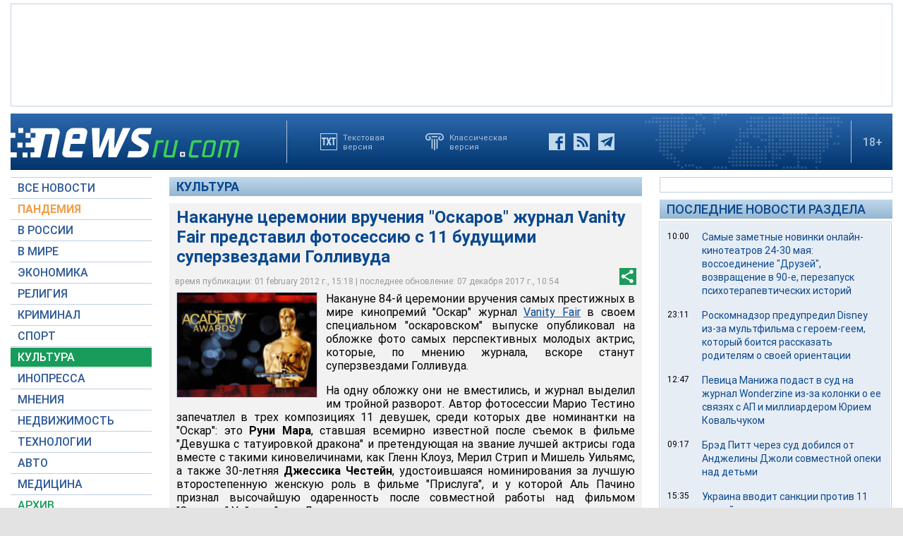

--- FILE ---
content_type: text/html; charset=utf-8
request_url: https://www.newsru.com/cinema/01Feb2012/vanity_11stars.html
body_size: 15179
content:

<!DOCTYPE html>
<html lang="ru">
<!---- if_mobile=None ---->


<head>


	<link rel="stylesheet" href="https://static.newsru.com/static/v3/css/desc.css?v=1" type="text/css" />

	<meta name="viewport" content="width=device-width, initial-scale=1" />    

	<meta http-equiv="content-type" content="text/html; charset=utf-8">
	<link rel="icon" href="https://static.newsru.com/static/v3/img/icons/favicon.png" type="image/png" />
	<link rel="apple-touch-icon" href="https://static.newsru.com/static/v3/img/icons/apple-icon.png" />
	<link rel="canonical" href="https://www.newsru.com/cinema/01feb2012/vanity_11stars.html" />

	<link rel="amphtml" href="https://www.newsru.com/amp/cinema/01feb2012/vanity_11stars.html" />

	<meta name="Keywords" content="новости, россия, политика, экономика, криминал, культура, религия, спорт, russia, news, politics, novosti, новини, события, ньюсра" />

	<title>NEWSru.com :: Накануне церемонии вручения &quot;Оскаров&quot; журнал Vanity Fair представил фотосессию с 11 будущими суперзвездами Голливуда</title>
	<meta name="Description" content="Все новости России и мира от NEWSru.com. Накануне церемонии вручения "Оскаров" журнал Vanity Fair представил фотосессию с 11 будущими суперзвездами Голливуда." />
	
	


	
	<!-- prm head another //-->
<!-- hb 25.08.21 all newsru versions//-->

<link rel="dns-prefetch" href="//static.criteo.net">
<link rel="dns-prefetch" href="//bidder.criteo.com">
<link rel="preload" href="//static.criteo.net/js/ld/publishertag.js" as="script" crossorigin="anonymous">
<script type='text/javascript' src='https://static.criteo.net/js/ld/publishertag.js'></script> 
<script> 
    window.Criteo = window.Criteo || {}; 
    window.Criteo.events = window.Criteo.events || []; 
</script>
<link rel="preconnect" href="https://ads.betweendigital.com" crossorigin>
<script src="https://sync.dmp.otm-r.com/match/aotm.js" async defer></script>

<script async src=" https://yandex.ru/ads/system/header-bidding.js"></script>
<script>
var adfoxBiddersMap = {
    "criteo": "894022",
    "myTarget": "772378",
    "rtbhouse": "1119632",
    "betweenDigital": "1048605",
    "otm": "1415914",
    "adfox_tn-inpool": "1586299",
    "adfox_adsmart": "1586261"
};
var adUnits = [
    {
        "code": "adfox_156137779507832814",       // первый блок mobile
        "bids": [
            {
                "bidder": "criteo",
                "params": {
                    "placementId": "1115824"
                }
            },
            {
                "bidder": "myTarget",
                "params": {
                    "placementId": "367589"
                }
            },
            {
                "bidder": "rtbhouse",
                "params": {
                    "placementId": "VjoNPxZMJdtXmigQtKGn"
                }
            },
            {
                "bidder": "betweenDigital",
                "params": {
                    "placementId": "2689688"
                }
            },
            {
                "bidder": "otm",
                "params": {
                    "placementId": "1158"
                }
            }
        ],
        "sizes": [
            [
                300,
                250
            ]
        ]
    },
    {
        "code": "adfox_15613778277317843",       // второй блок mobile
        "bids": [
            {
                "bidder": "criteo",
                "params": {
                    "placementId": "1115825"
                }
            },
            {
                "bidder": "myTarget",
                "params": {
                    "placementId": "367591"
                }
            },
            {
                "bidder": "rtbhouse",
                "params": {
                    "placementId": "uh5C746s1hU9vhPOsH8u"
                }
            },
            {
                "bidder": "betweenDigital",
                "params": {
                    "placementId": "2689689"
                }
            }
        ],
        "sizes": [
            [
                300,
                250
            ]
        ]
    },
    {
        "code": "adfox_156137497591541394",   // главная справа от шпигелей
        "bids": [
            {
                "bidder": "criteo",
                "params": {
                    "placementId": "1102253"
                }
            },
            {
                "bidder": "myTarget",
                "params": {
                    "placementId": "367593"
                }
            },
            {
                "bidder": "rtbhouse",
                "params": {
                    "placementId": "c1rvxbv54QIKurvSTkrl"
                }
            },
            {
                "bidder": "betweenDigital",
                "params": {
                    "placementId": "2689645"
                }
            },
            {
                "bidder": "otm",
                "params": {
                    "placementId": "1154"
                }
            }
        ],
        "sizes": [
            [
                240,
                400
            ]
        ]
    },
    {
        "code": "adfox_156137500424569684",     // внутри 300х600 справа верх
        "bids": [
            {
                "bidder": "criteo",
                "params": {
                    "placementId": "1102262"
                }
            },
            {
                "bidder": "myTarget",
                "params": {
                    "placementId": "367595"
                }
            },
            {
                "bidder": "rtbhouse",
                "params": {
                    "placementId": "PlTvbP9CPzOWtCQw203q"
                }
            },
            {
                "bidder": "betweenDigital",
                "params": {
                    "placementId": "2689658"
                }
            },
            {
                "bidder": "otm",
                "params": {
                    "placementId": "1155"
                }
            },
            {
               "bidder": "adfox_tn-inpool",
               "params": {
                    "p1": "cohjv",
                    "p2": "gdnn"
                }
            }
        ],
        "sizes": [
            [
                300,
                600
            ]
        ]
    },
    {
        "code": "adfox_156137503351754243",   // главная справа в блоке Россия
        "bids": [
            {
                "bidder": "criteo",
                "params": {
                    "placementId": "1102254"
                }
            },
            {
                "bidder": "myTarget",
                "params": {
                    "placementId": "367597"
                }
            },
            {
                "bidder": "rtbhouse",
                "params": {
                    "placementId": "7ADM0GyYWkvZvi8Zv0lW"
                }
            },
            {
                "bidder": "betweenDigital",
                "params": {
                    "placementId": "2689648"
                }
            },
            {
                "bidder": "otm",
                "params": {
                    "placementId": "1156"
                }
            }
        ],
        "sizes": [
            [
                300,
                600
            ]
        ]
    },
    {
        "code": "adfox_156137506553587913",   // главная справа в блоке В мире 1
        "bids": [
            {
                "bidder": "criteo",
                "params": {
                    "placementId": "1115829"
                }
            }
        ],
        "sizes": [
            [
                300,
                600
            ]
        ]
    },
    {
        "code": "adfox_156137518351188530",   // главная справа в блоке В мире 2
        "bids": [
            {
                "bidder": "criteo",
                "params": {
                    "placementId": "1102256"
                }
            },
            {
                "bidder": "myTarget",
                "params": {
                    "placementId": "864857"
                }
            },
            {
                "bidder": "betweenDigital",
                "params": {
                    "placementId": "2689674"
                }
            }
        ],
        "sizes": [
            [
                300,
                250
            ]
        ]
    },
    {
        "code": "adfox_1561375380518763",   // внутри 300х250 справа середина
        "bids": [
            {
                "bidder": "criteo",
                "params": {
                    "placementId": "1102264"
                }
            },
            {
                "bidder": "myTarget",
                "params": {
                    "placementId": "367599"
                }
            },
            {
                "bidder": "rtbhouse",
                "params": {
                    "placementId": "sjRUpQse0ubgjAJpsIGc"
                }
            },
            {
                "bidder": "betweenDigital",
                "params": {
                    "placementId": "2689659"
                }
            }
        ],
        "sizes": [
            [
                300,
                250
            ]
        ]
    },
    {
        "code": "adfox_156137136751057329",   // главная перетяжка 970x90 под Россией
        "bids": [
            {
                "bidder": "criteo",
                "params": {
                    "placementId": "1102258"
                }
            },
            {
                "bidder": "rtbhouse",
                "params": {
                    "placementId": "6eI2uGcYak6qjIZRvU4e"
                }
            },
            {
                "bidder": "betweenDigital",
                "params": {
                    "placementId": "2689650"
                }
            },
            {
                "bidder": "otm",
                "params": {
                    "placementId": "1157"
                }
            }
        ],
        "sizes": [
            [
                970,
                90
            ]
        ]
    },
    {
        "code": "adfox_156137150432082849",   // главная перетяжка 970x90 под мнениями
        "bids": [
            {
                "bidder": "criteo",
                "params": {
                    "placementId": "1102259"
                }
            },
            {
                "bidder": "rtbhouse",
                "params": {
                    "placementId": "R4j9HF0dCXXsPujIglbQ"
                }
            },
            {
                "bidder": "betweenDigital",
                "params": {
                    "placementId": "2689651"
                }
            }
       ],
        "sizes": [
            [
                970,
                90
            ]
        ]
    },
    {
        "code": "adfox_15613757713144196",     // внутри 160х600 слева под меню
        "bids": [
            {
                "bidder": "criteo",
                "params": {
                    "placementId": "1158781"
                }
            },
            {
                "bidder": "betweenDigital",
                "params": {
                    "placementId": "2689652"
                }
            }
       ],
        "sizes": [
            [
                160,
                600
            ]
        ]
    },
    {
        "code": "adfox_15613747514367196",    // внутри под ссылками по теме
        "bids": [
            {
                "bidder": "adfox_adsmart",
                "params": {
                    "p1": "cohgv",
                    "p2": "ul"
                }
             }
         ]
    },
    {
        "code": "adfox_156137147871226069",   // главная перетяжка 1200x120 под миром
        "bids": [
            {
                "bidder": "criteo",
                "params": {
                    "placementId": "1124355"
                }
            }
       ],
        "sizes": [
            [
                1200,
                120
            ]
        ]
    },
    {
         "code": "adfox_15613722127213494",   // главная перетяжка 1200-2 под недвижимостью
        "bids": [
            {
                "bidder": "criteo",
                "params": {
                    "placementId": "1115826"
                }
            }
       ],
        "sizes": [
            [
                1200,
                120
            ]
        ]
    }
];
var userTimeout = 1000;
window.YaHeaderBiddingSettings = {
    biddersMap: adfoxBiddersMap,
    adUnits: adUnits,
    timeout: userTimeout
};
</script>
<script>window.yaContextCb = window.yaContextCb || []</script>
<script src="https://yandex.ru/ads/system/context.js" async></script>

<!-- google head code 2023//-->

<script async src="https://securepubads.g.doubleclick.net/tag/js/gpt.js"></script>
<script>
  window.googletag = window.googletag || {cmd: []};
  googletag.cmd.push(function() {
    googletag.defineSlot('/176990977/Newsru_2023/Newsru_2023_1250x120_top', [1250, 120], 'div-gpt-ad-1670854389194-0').addService(googletag.pubads());
    googletag.pubads().enableSingleRequest();
    googletag.enableServices();
  });
</script>

<script async src="https://securepubads.g.doubleclick.net/tag/js/gpt.js"></script>
<script>
  window.googletag = window.googletag || {cmd: []};
  googletag.cmd.push(function() {
    googletag.defineSlot('/176990977/Newsru_2023/Newsru_2023_300x600_inside_page', [300, 600], 'div-gpt-ad-1670855350544-0').addService(googletag.pubads());
    googletag.pubads().enableSingleRequest();
    googletag.enableServices();
  });
</script>

<script async src="https://securepubads.g.doubleclick.net/tag/js/gpt.js"></script>
<script>
  window.googletag = window.googletag || {cmd: []};
  googletag.cmd.push(function() {
    googletag.defineSlot('/176990977/Newsru_2023/Newsru_2023_1250x120_bottom', [1250, 120], 'div-gpt-ad-1670855512249-0').addService(googletag.pubads());
    googletag.pubads().enableSingleRequest();
    googletag.enableServices();
  });
</script>

<script async src="https://securepubads.g.doubleclick.net/tag/js/gpt.js"></script>
<script>
  window.googletag = window.googletag || {cmd: []};
  googletag.cmd.push(function() {
    googletag.defineSlot('/176990977/Newsru_2023/Newsru_2023_300x250_1', [300, 250], 'div-gpt-ad-1670855726770-0').addService(googletag.pubads());
    googletag.pubads().enableSingleRequest();
    googletag.enableServices();
  });
</script>

<script async src="https://securepubads.g.doubleclick.net/tag/js/gpt.js"></script>
<script>
  window.googletag = window.googletag || {cmd: []};
  googletag.cmd.push(function() {
    googletag.defineSlot('/176990977/Newsru_2023/Newsru_2023_200x800_insidepage', [200, 800], 'div-gpt-ad-1670856080779-0').addService(googletag.pubads());
    googletag.pubads().enableSingleRequest();
    googletag.enableServices();
  });
</script>

<script async src="https://securepubads.g.doubleclick.net/tag/js/gpt.js"></script>
<script>
  window.googletag = window.googletag || {cmd: []};
  googletag.cmd.push(function() {
    googletag.defineSlot('/176990977/Newsru_2023/Newsru_2023_archive_mainpage_300x500', [300, 500], 'div-gpt-ad-1670860400837-0').addService(googletag.pubads());
    googletag.pubads().enableSingleRequest();
    googletag.enableServices();
  });
</script>

<script async src="https://securepubads.g.doubleclick.net/tag/js/gpt.js"></script>
<script>
  window.googletag = window.googletag || {cmd: []};
  googletag.cmd.push(function() {
    googletag.defineSlot('/176990977/Newsru_2023/Newsru_2023_300x400_insidepage', [300, 400], 'div-gpt-ad-1670860633538-0').addService(googletag.pubads());
    googletag.pubads().enableSingleRequest();
    googletag.enableServices();
  });
</script>

<script async src="https://securepubads.g.doubleclick.net/tag/js/gpt.js"></script>
<script>
  window.googletag = window.googletag || {cmd: []};
  googletag.cmd.push(function() {
    googletag.defineSlot('/176990977/Newsru_2023/Newsru_2023_archive_mainpage_300x500_2', [300, 500], 'div-gpt-ad-1670860840282-0').addService(googletag.pubads());
    googletag.pubads().enableSingleRequest();
    googletag.enableServices();
  });
</script>


<script async src="https://securepubads.g.doubleclick.net/tag/js/gpt.js"></script>
<script>
  window.googletag = window.googletag || {cmd: []};
  googletag.cmd.push(function() {
    googletag.defineSlot('/176990977/Newsru_2023/Newsru_2023_archive_mainpage_300x500_3', [300, 500], 'div-gpt-ad-1670861010378-0').addService(googletag.pubads());
    googletag.pubads().enableSingleRequest();
    googletag.enableServices();
  });
</script>


<script async src="https://securepubads.g.doubleclick.net/tag/js/gpt.js"></script>
<script>
  window.googletag = window.googletag || {cmd: []};
  googletag.cmd.push(function() {
    googletag.defineSlot('/176990977/Newsru_2023/Newsru_2023_300x250_2', [300, 250], 'div-gpt-ad-1670861162585-0').addService(googletag.pubads());
    googletag.pubads().enableSingleRequest();
    googletag.enableServices();
  });
</script>


<script async src="https://securepubads.g.doubleclick.net/tag/js/gpt.js"></script>
<script>
  window.googletag = window.googletag || {cmd: []};
  googletag.cmd.push(function() {
    googletag.defineSlot('/176990977/Newsru_2023/Newsru_2023_670x300_insidepage', [670, 300], 'div-gpt-ad-1670861450758-0').addService(googletag.pubads());
    googletag.pubads().enableSingleRequest();
    googletag.enableServices();
  });
</script>

<script async src="https://securepubads.g.doubleclick.net/tag/js/gpt.js"></script>
<script>
  window.googletag = window.googletag || {cmd: []};
  googletag.cmd.push(function() {
    googletag.defineSlot('/176990977/Newsru_2023/Newsru_2023_670x400_inside_page', [670, 400], 'div-gpt-ad-1670861763118-0').addService(googletag.pubads());
    googletag.pubads().enableSingleRequest();
    googletag.enableServices();
  });
</script>

<!-- google head code 2023 mobile//-->

<script async src="https://securepubads.g.doubleclick.net/tag/js/gpt.js"></script>
<script>
  window.googletag = window.googletag || {cmd: []};
  googletag.cmd.push(function() {
    googletag.defineSlot('/176990977/Newsru_2023_mobile/Newsru_2023_mobile_top_336x100', [336, 100], 'div-gpt-ad-1670863148430-0').addService(googletag.pubads());
    googletag.pubads().enableSingleRequest();
    googletag.enableServices();
  });
</script>

<script async src="https://securepubads.g.doubleclick.net/tag/js/gpt.js"></script>
<script>
  window.googletag = window.googletag || {cmd: []};
  googletag.cmd.push(function() {
    googletag.defineSlot('/176990977/Newsru_2023_mobile/Newsru_2023_mobile_336x280_1', [336, 280], 'div-gpt-ad-1670863550834-0').addService(googletag.pubads());
    googletag.pubads().enableSingleRequest();
    googletag.enableServices();
  });
</script>

<script async src="https://securepubads.g.doubleclick.net/tag/js/gpt.js"></script>
<script>
  window.googletag = window.googletag || {cmd: []};
  googletag.cmd.push(function() {
    googletag.defineSlot('/176990977/Newsru_2023_mobile/Newsru_2023_mobile_336x280_2', [336, 280], 'div-gpt-ad-1670863230579-0').addService(googletag.pubads());
    googletag.pubads().enableSingleRequest();
    googletag.enableServices();
  });
</script>

<script async src="https://securepubads.g.doubleclick.net/tag/js/gpt.js"></script>
<script>
  window.googletag = window.googletag || {cmd: []};
  googletag.cmd.push(function() {
    googletag.defineSlot('/176990977/Newsru_2023_mobile/Newsru_2023_mobile_336x280_3', [336, 280], 'div-gpt-ad-1670864003557-0').addService(googletag.pubads());
    googletag.pubads().enableSingleRequest();
    googletag.enableServices();
  });
</script>

<script async src="https://securepubads.g.doubleclick.net/tag/js/gpt.js"></script>
<script>
  window.googletag = window.googletag || {cmd: []};
  googletag.cmd.push(function() {
    googletag.defineSlot('/176990977/Newsru_2023/Newsru_2023_1250x120_russia', [1250, 120], 'div-gpt-ad-1670932816518-0').addService(googletag.pubads());
    googletag.pubads().enableSingleRequest();
    googletag.enableServices();
  });
</script>

<script async src="https://securepubads.g.doubleclick.net/tag/js/gpt.js"></script>
<script>
  window.googletag = window.googletag || {cmd: []};
  googletag.cmd.push(function() {
    googletag.defineSlot('/176990977/Newsru_2023/Newsru_2023_300x600_mainpage_russia', [300, 600], 'div-gpt-ad-1670932960867-0').addService(googletag.pubads());
    googletag.pubads().enableSingleRequest();
    googletag.enableServices();
  });
</script>

<script async src="https://securepubads.g.doubleclick.net/tag/js/gpt.js"></script>
<script>
  window.googletag = window.googletag || {cmd: []};
  googletag.cmd.push(function() {
    googletag.defineSlot('/176990977/Newsru_2023/Newsru_2023_300x600_mainpage_world', [300, 600], 'div-gpt-ad-1670933098604-0').addService(googletag.pubads());
    googletag.pubads().enableSingleRequest();
    googletag.enableServices();
  });
</script>

<script async src="https://securepubads.g.doubleclick.net/tag/js/gpt.js"></script>
<script>
  window.googletag = window.googletag || {cmd: []};
  googletag.cmd.push(function() {
    googletag.defineSlot('/176990977/Newsru_2023/Newsru_2023_1250x120_world', [1250, 120], 'div-gpt-ad-1670933193441-0').addService(googletag.pubads());
    googletag.pubads().enableSingleRequest();
    googletag.enableServices();
  });
</script>


<script async src="https://securepubads.g.doubleclick.net/tag/js/gpt.js"></script>
<script>
  window.googletag = window.googletag || {cmd: []};
  googletag.cmd.push(function() {
    googletag.defineSlot('/176990977/Newsru_2023/Newsru_2023_300x600_economics', [300, 600], 'div-gpt-ad-1670933298355-0').addService(googletag.pubads());
    googletag.pubads().enableSingleRequest();
    googletag.enableServices();
  });
</script>

<script async src="https://securepubads.g.doubleclick.net/tag/js/gpt.js"></script>
<script>
  window.googletag = window.googletag || {cmd: []};
  googletag.cmd.push(function() {
    googletag.defineSlot('/176990977/Newsru_2023/Newsru_2023_1250x120_mainpage_realty', [1250, 120], 'div-gpt-ad-1670933399061-0').addService(googletag.pubads());
    googletag.pubads().enableSingleRequest();
    googletag.enableServices();
  });
</script>



	            

<!-- /include/pwa/prm/prm_head_block -->


	<link rel="amphtml" href="/amp/cinema/01feb2012/vanity_11stars.html" />
	<meta property="article:published_time" content="2012-02-01T15:18:55" />
	<meta property="og:type" content="article" />
	<meta property="og:url" content="/cinema/01feb2012/vanity_11stars.html" />
	<meta property="og:title" content="Накануне церемонии вручения &quot;Оскаров&quot; журнал Vanity Fair представил фотосессию с 11 будущими суперзвездами Голливуда" />
	<meta property="og:image" content="https://image.newsru.com/pict/id/large/1443960_20120201151855.gif" />
	<meta property="og:image:url" content="https://image.newsru.com/pict/id/large/1443960_20120201151855.gif" />
	<meta property="og:image:type" content="image/jpeg" /> 
	<meta property="og:image:width" content="800" /> 
	<meta property="og:image:height" content="600" />
	<meta property="og:site_name" content="NEWSru.com" />
	<meta property="og:description" content="В специальном &quot;оскаровском&quot; выпуске на обложке журнала представлены самые перспективные молодые актрисы, среди которых три номинантки на &quot;Оскар&quot;." />
	<meta name="og:twitter:image" content="https://image.newsru.com/pict/id/large/1443960_20120201151855.gif" />
	<meta name="twitter:image" content="https://image.newsru.com/pict/id/large/1443960_20120201151855.gif" />
	<meta name="twitter:image:src" content="https://image.newsru.com/pict/id/large/1443960_20120201151855.gif" />	


	<!— gogl_detector —>
<script src="https://static.newsru.com/v2/js/gogl_detector.js"></script> 

	<meta name="yandex-verification" content="766b31770e01b2e9" />
	<meta name="google-site-verification" content="d0FsOZ7S8vG8tViM34K5pmfZbguksA17z9beXC0coXM" />
	<meta property="fb:pages" content="198328196862930" />

	<meta name="apple-mobile-web-app-capable" content="yes">
	<meta name="apple-mobile-web-app-status-bar-style" content="black">
	<meta name="apple-mobile-web-app-title" content="NewsRu PWA">
	<link rel="apple-touch-icon" href="https://static.newsru.com/static/v3/img/icons/152x152.png">
	<meta name="msapplication-TitleImage" content="https://static.newsru.com/static/v3img/icons/144x144.png">
	<meta name="msapplication-TitleColor" content="#2F3BA2">
	
	<script type="text/javascript" src="https://static.newsru.com/static/v3/js/bowser.min.js" ></script>
	<script src="https://static.newsru.com/static/v3/js/jquery.min.js"></script>
	<script type="text/javascript" src="https://static.newsru.com/static/v3/js/lazy/lazyloadxt.js"></script>
	<script>
		var isInvisible = true;
		function inverter(){
			var mydd = document.getElementById("mydropdown");
			if(isInvisible){
				mydd.style.display = 'block';
			} else {
				mydd.style.display = "none"
			}
			isInvisible = !isInvisible;
		}
	</script>

	<script type="text/javascript">
		var isTransition = true;
		if(bowser.seamonkey && bowser.version > 2.0) {
						isTransition = false;
		}	
		if(typeof(bowser.a) != "undefined" && bowser.a) {
			isTransition = false;
		}
		if(typeof(bowser.blink) != "undefined" && bowser.blink) {
			isTransition = false;
		}
		if(isTransition) {
			location.href = "https://www.newsru.com/old.html";
		}
	</script>

	 <script async type="text/javascript" src="https://static.newsru.com/static/v3/js/selection.js"> </script>
	 <script async type="text/javascript" src="https://static.newsru.com/static/v3/js/mistakes.js"> </script>
	 <script src="https://static.newsru.com/static/v3/js/gogl_detector.js"></script> 
	 
	<meta property="fb:pages" content="198328196862930" />
	<meta name="google-site-verification" content="jlXiA0CStOn8nTlScJclpiIr2hCkbPKLT41_cK5Q1FA" />
</head>

<body>
    
<!-- prm header //-->
<!--part11-->
<!-- Yandex.Metrika counter -->
<script type="text/javascript" >
   (function(m,e,t,r,i,k,a){m[i]=m[i]||function(){(m[i].a=m[i].a||[]).push(arguments)};
   m[i].l=1*new Date();k=e.createElement(t),a=e.getElementsByTagName(t)[0],k.async=1,k.src=r,a.parentNode.insertBefore(k,a)})
   (window, document, "script", "https://mc.yandex.ru/metrika/tag.js", "ym");

   ym(37289910, "init", {
        clickmap:true,
        trackLinks:true,
        accurateTrackBounce:true
   });
</script>
<noscript><div><img src="https://mc.yandex.ru/watch/37289910" style="position:absolute; left:-9999px;" alt="" /></div></noscript>
<!-- /Yandex.Metrika counter -->
<!-- Google Analitycs -->
<script>
  (function(i,s,o,g,r,a,m){i['GoogleAnalyticsObject']=r;i[r]=i[r]||function(){
  (i[r].q=i[r].q||[]).push(arguments)},i[r].l=1*new Date();a=s.createElement(o),
  m=s.getElementsByTagName(o)[0];a.async=1;a.src=g;m.parentNode.insertBefore(a,m)
  })(window,document,'script','https://www.google-analytics.com/analytics.js','ga');

  ga('create', 'UA-86394340-1', 'auto');
  ga('send', 'pageview');

</script>
<!-- /Google Analitycs -->
<noindex>
<!-- Rating@Mail.ru counter -->
<script type="text/javascript">
var _tmr = window._tmr || (window._tmr = []);
_tmr.push({id: "91013", type: "pageView", start: (new Date()).getTime()});
(function (d, w, id) {
  if (d.getElementById(id)) return;
  var ts = d.createElement("script"); ts.type = "text/javascript"; ts.async = true; ts.id = id;
  ts.src = "https://top-fwz1.mail.ru/js/code.js";
  var f = function () {var s = d.getElementsByTagName("script")[0]; s.parentNode.insertBefore(ts, s);};
  if (w.opera == "[object Opera]") { d.addEventListener("DOMContentLoaded", f, false); } else { f(); }
})(document, window, "topmailru-code");
</script><noscript><div>
<img src="https://top-fwz1.mail.ru/counter?id=91013;js=na" style="border:0;position:absolute;left:-9999px;" alt="Top.Mail.Ru" />
</div></noscript>
<!-- //Rating@Mail.ru counter -->
</noindex>
<!--part22-->
<!--unblockia-->
<script defer src="https://cdn.unblockia.com/h.js"></script>


	
		 
			<!-- before pixels , except religy //-->


		
	



<div class="page">
    <div class="content">
 
        
            <div class="prm">
            
                <!-- default wide top // 72e6d262b3aa28c69196ec89cb948f3b -->
<div style="padding: 5px 0px 0px 0px;"></div>
<div style="background: #FFFFFF; border: 1px solid #BFCFE2; width: 1248px;">
<div align="center" style="padding: 10px 0px 10px 0px;">


<script type="text/javascript">
google_ad_client = "ca-pub-2861464200338808";
/* Newsru_decktop_2022_1250x120_top */
google_ad_slot = "Newsru_decktop_2022\/Newsru_decktop_2022_1250x120_top";
google_ad_width = 1200;
google_ad_height = 120;
</script>
<script type="text/javascript" src="//pagead2.googlesyndication.com/pagead/show_ads.js">
</script>

</div>
</div>
<div style="padding: 10px 0px 0px 0px; background-color: White;"></div>
 
            
            </div>        
        
            
        
<div class="header-desc">
    <div class="header-logo">
        <a class="header-logo-a" href="/"><img  class="header-img" src="https://static.newsru.com/static/v3/img/misc/rucom_main.png" border="0" title="Самые быстрые новости" /></a>
    </div>

    <div class="header-break"></div>
    <div class="header-buttons">
        
        <a href="http://txt.newsru.com/cinema/01Feb2012/vanity_11stars.html" class="txt">Текстовая<br>версия</a>
        <a rel="nofollow" href="http://classic.newsru.com/cinema/01Feb2012/vanity_11stars.html" class="classic">Классическая<br>версия</a>
        <div class="header-social-buttons">
            <a rel="nofollow" href="https://www.facebook.com/newsrucom" class="fb" title="Facebook">&nbsp;</a>
			
            <a href="/rss/" class="rss" title="RSS новости">&nbsp;</a>
            <a href="/telegram/" class="tg" title="Telegram">&nbsp;</a>
        </div>
    </div>
	
	
    
	
	<div class="logo-px">
		
	</div>
	
	
    <div class="header-break"></div>
    <div class="header-plus">18+</div>

</div>

<div class="header-mobile">

    <div class="header-logo">
        <a class="header-logo-a" href="/"><img  class="header-img" src="https://static.newsru.com/static/v3/img/misc/rucom_main.png" border="0" /></a>
    </div>

    <div class="header-other">

        <div class="header-break"></div>
        <div class="header-plus">
                18+
                <a href="/search/" class="header-search">&nbsp;</a>
                
        </div>
        <div class="header-break"></div>


        <div class="mobile_menu">
            <div>
                <div class="dropdown">
                    <a class="header-menu" href="#menu" onclick="inverter()">&#9776;</a>
                </div>		
                <div class="dropdown-content" id="mydropdown">
                    

    <!-- menu begin //-->
    <div class="main-menu-element">
        
    </div>
    
    <div class="main-menu-element">
        <a id="allnews" class="menu" href="/allnews/">ВСЕ НОВОСТИ</a>
    </div>
    <div class="main-menu-element">
        <a id="dossiers_30836" class="menu" href="/dossiers/30836/">ПАНДЕМИЯ</a>
    </div>
    <div class="main-menu-element">
        <a id="russia" class="menu" href="/russia/">В РОССИИ</a>
    </div>
    <div class="main-menu-element">
        <a id="world" class="menu" href="/world/">В МИРЕ</a>
    </div>
    <div class="main-menu-element">
        <a id="finance" class="menu" href="/finance/">ЭКОНОМИКА</a>
    </div>
    <div class="main-menu-element">
        <a id="religy" class="menu" href="/dossiers/154/">РЕЛИГИЯ</a>
    </div>
    <div class="main-menu-element">
        <a id="crime" class="menu" href="/dossiers/30/">КРИМИНАЛ</a>    
    </div>
    <div class="main-menu-element">
        <a id="sport" class="menu" href="/sport/">СПОРТ</a>
    </div>
    <div class="main-menu-element">
        <a id="cinema" class="menu-active" href="/cinema/">КУЛЬТУРА</a>
    </div>
    <!--<a class="menu" href="/dossiers/24/">В МОСКВЕ</a>-->
    <div class="main-menu-element">
        <a class="menu" href="http://www.inopressa.ru/">ИНОПРЕССА</a> 
    </div>
    <div class="main-menu-element">
        <a id="blog" class="menu" href="/blog/">МНЕНИЯ</a>
    </div>
    <div class="main-menu-element">
        <a id="realty" class="menu" href="/realty/">НЕДВИЖИМОСТЬ</a>
    </div>
    <div class="main-menu-element">
        <a id="hitech" class="menu" href="/hitech/">ТЕХНОЛОГИИ</a>
    </div>
    <div class="main-menu-element">
        <a id="auto" class="menu" href="/auto/">АВТО</a>
    </div>
    <div class="main-menu-element">
        <a class="menu" href="http://www.meddaily.ru/">МЕДИЦИНА</a>
    </div>
    <div class="main-menu-element">
        <a id="arch" class="menu" href="/arch/">АРХИВ</a>
    </div>
    <div class="main-menu-element">
        <a rel="nofollow" class="menu" style="color: #fff; background-color: #73A4CD;" href="http://classic.newsru.com/">СТАРАЯ ВЕРСИЯ</a>
    </div>
   
    <!-- menu end //-->
            



















                </div>
            </div>
        </div>
    </div>
</div>

        

        <div class="main_row">
            
            <div class="body-page-left-column">
                <div class="menu_left">
                            
                        
                        <!-- switch background color for sub-menu //-->
                        <script async type="text/javascript" src="https://static.newsru.com/static/v3/js/dropdown.js"></script>
                            
                        
                            
                            
                        
                

    <!-- menu begin //-->
    <div class="main-menu-element">
        
    </div>
    
    <div class="main-menu-element">
        <a id="allnews" class="menu" href="/allnews/">ВСЕ НОВОСТИ</a>
    </div>
    <div class="main-menu-element">
        <a id="dossiers_30836" class="menu" href="/dossiers/30836/">ПАНДЕМИЯ</a>
    </div>
    <div class="main-menu-element">
        <a id="russia" class="menu" href="/russia/">В РОССИИ</a>
    </div>
    <div class="main-menu-element">
        <a id="world" class="menu" href="/world/">В МИРЕ</a>
    </div>
    <div class="main-menu-element">
        <a id="finance" class="menu" href="/finance/">ЭКОНОМИКА</a>
    </div>
    <div class="main-menu-element">
        <a id="religy" class="menu" href="/dossiers/154/">РЕЛИГИЯ</a>
    </div>
    <div class="main-menu-element">
        <a id="crime" class="menu" href="/dossiers/30/">КРИМИНАЛ</a>    
    </div>
    <div class="main-menu-element">
        <a id="sport" class="menu" href="/sport/">СПОРТ</a>
    </div>
    <div class="main-menu-element">
        <a id="cinema" class="menu-active" href="/cinema/">КУЛЬТУРА</a>
    </div>
    <!--<a class="menu" href="/dossiers/24/">В МОСКВЕ</a>-->
    <div class="main-menu-element">
        <a class="menu" href="http://www.inopressa.ru/">ИНОПРЕССА</a> 
    </div>
    <div class="main-menu-element">
        <a id="blog" class="menu" href="/blog/">МНЕНИЯ</a>
    </div>
    <div class="main-menu-element">
        <a id="realty" class="menu" href="/realty/">НЕДВИЖИМОСТЬ</a>
    </div>
    <div class="main-menu-element">
        <a id="hitech" class="menu" href="/hitech/">ТЕХНОЛОГИИ</a>
    </div>
    <div class="main-menu-element">
        <a id="auto" class="menu" href="/auto/">АВТО</a>
    </div>
    <div class="main-menu-element">
        <a class="menu" href="http://www.meddaily.ru/">МЕДИЦИНА</a>
    </div>
    <div class="main-menu-element">
        <a id="arch" class="menu" href="/arch/">АРХИВ</a>
    </div>
    <div class="main-menu-element">
        <a rel="nofollow" class="menu" style="color: #fff; background-color: #73A4CD;" href="http://classic.newsru.com/">СТАРАЯ ВЕРСИЯ</a>
    </div>
   
    <!-- menu end //-->
            






















                        
                    <!-- search block //-->
                    <div class="main-menu-search">
                    <a href="/search" class="main-menu-search-link">Поиск по сайту</a>
                
                        <div>
                        <form action="/search" method="get">
                        <input name="qry" class="main-menu-search-input" onfocus="this.value=''" type="text">
                        <input name="main_nr" value="on" type="hidden">
                        <input name="msk" value="on" type="hidden">
                        <input value="&nbsp;" type="submit" class="main-menu-search-button">
                        </form>
                        </div>
                
                    </div>
                    
                    <div class="body-page-left-column-prm">
                        
                            
                                <!-- cinema l-col bottom //-->
<div style="padding: 0px 0px 0px 0px;"><div align="center" style="width: 200px;">

<!-- /176990977/Newsru_2023/Newsru_2023_200x800_insidepage -->
<div id='div-gpt-ad-1670856080779-0' style='min-width: 200px; min-height: 800px;'>
  <script>
    googletag.cmd.push(function() { googletag.display('div-gpt-ad-1670856080779-0'); });
  </script>
</div>

</div>
<div style="padding: 10px 0px 0px 0px;"></div></div> 
                            
                        
                    </div>
                    


                    
                </div><!-- end menu //-->
                
            </div><!-- end left column //-->





            <div class="body-page-center-column">   
                

        <script>
        var isInvisibleShare = true;
        function shareinverter(){
        var mydd = document.getElementById("share-div");
        if(isInvisibleShare){
            mydd.style.display = 'block';
        } else {
            mydd.style.display = "none"
        }
        isInvisibleShare = !isInvisibleShare;
        }
        </script>

        <div class="content-main">

            <div class="main-caption">
                <a href="/cinema/01Feb2012/" class="cap-link">Культура</a>
            </div>
            
            <div class="article">
                 
                <h1 class="article-title">Накануне церемонии вручения "Оскаров" журнал Vanity Fair представил фотосессию с 11 будущими суперзвездами Голливуда</h1>
                 

                <div id="share-div" style="margin: 4px 8px; display: none;">
                <!-- AddToAny BEGIN -->
                    <div class="a2a_kit a2a_kit_size_32 a2a_default_style" data-a2a-url="https://www.newsru.com/cinema/01Feb2012/vanity_11stars.html" data-a2a-title="Накануне церемонии вручения &quot;Оскаров&quot; журнал Vanity Fair представил фотосессию с 11 будущими суперзвездами Голливуда">
                        <a class="a2a_button_facebook"></a>
                        <a class="a2a_button_facebook_messenger"></a>
                        <a class="a2a_button_vk"></a>
                        <a class="a2a_button_odnoklassniki"></a>
                        <a class="a2a_button_telegram"></a>
                        <a class="a2a_button_whatsapp"></a>
                        <a class="a2a_button_twitter"></a>
                        <a class="a2a_button_email"></a>
                        <a class="a2a_button_flipboard"></a>
                        <a class="a2a_button_google_plus"></a>
                        <a class="a2a_button_skype"></a>
                        <a class="a2a_button_livejournal"></a>
                    </div>
                    <script>
                        var a2a_config = a2a_config || {};
                        a2a_config.locale = "ru";
                    </script>
                    <script async src="https://static.addtoany.com/menu/page.js"></script>
                <!-- AddToAny END -->
                </div>

                <!-- DATE //-->
                <div style="display:flex;flex-direction:row;justify-content: space-between;margin:-2px;"  >
                    <div class="article-date-tags" style="width:100%;justify-content:left;">			
                        <div class="article-date">
                            время публикации:  01 february 2012 г., 15:18 | последнее обновление: 07 декабря 2017 г., 10:54 
                        </div>
                        
                    </div>
                    <img src="https://static.newsru.com/static/v3/img/icons/share.gif" height="24" width="24" border="0" onclick="shareinverter()" style="cursor: pointer;padding:0 10px  2px 0;" />
                </div>
                <!-- end DATE //-->

                <div class="article-text">
                                        
                    
                    <div class="article-img-place">
                        <img class="article-img-big" src="https://image.newsru.com/pict/id/large/1443960_20120201151855.gif" alt="Накануне 84-й церемонии вручения самых престижных в мире кинопремий &quot;Оскар&quot; журнал Vanity Fair в своем специальном &quot;оскаровском&quot; выпуске опубликовал на обложке фото самых перспективных молодых актри" title="Накануне 84-й церемонии вручения самых престижных в мире кинопремий &quot;Оскар&quot; журнал Vanity Fair в своем специальном &quot;оскаровском&quot; выпуске опубликовал на обложке фото самых перспективных молодых актри" onerror="this.src='https://static.newsru.com/static/v3/img/dummy.gif'">
                        <br>
                        <a href="http://www.globallookpress.com" class="bigimg-copy">Global Look Press</a>
                    </div>
                     
                    
                    <div class="article-list-img">
                        
                            				
                                <img class="article-img"  src="https://image.newsru.com/pict/id/1443960_20120201151855.gif" alt="Накануне 84-й церемонии вручения самых престижных в мире кинопремий &quot;Оскар&quot; журнал Vanity Fair в своем специальном &quot;оскаровском&quot; выпуске опубликовал на обложке фото самых перспективных молодых актри" title="Накануне 84-й церемонии вручения самых престижных в мире кинопремий &quot;Оскар&quot; журнал Vanity Fair в своем специальном &quot;оскаровском&quot; выпуске опубликовал на обложке фото самых перспективных молодых актри" onerror="this.src='https://static.newsru.com/static/v3/img/dummy.gif'" onclick="show_img('pic-1')"  />
                            
                        
                        
                        <div id="pic-1" class="overlay"  style="display:flex;flex-direction:row;min-width:1250px;">
                            <div class="big-img" style="background-image: url(https://image.newsru.com/pict/id/large/1443960_20120201151855.gif); ">									
                                <div class="info-overlay">
                                    <!-- begin control //-->
                                    <div class="control-items">
                                        <div class="control-close">
                                            <div class="close" onclick="hide_img('pic-1')" >&nbsp;</div>
                                        </div>
                                                
                                                <!-- show control if photo count more than 1 //-->
                                        <div class="control-nav">
                                            <div class="rwd-arr" onclick="rew_img('pic-1')">&nbsp;</div>
                                            <div class="fwd-arr" onclick="frw_img('pic-1')">&nbsp;</div>
                                        </div>
                                    </div>
                                            <!-- end control //-->
                                    <!-- begin text //-->
                                    <div class="bigimg-text" >
                                        <span class="bigimg-title">Накануне 84-й церемонии вручения самых престижных в мире кинопремий "Оскар" журнал Vanity Fair в своем специальном "оскаровском" выпуске опубликовал на обложке фото самых перспективных молодых актри</span>
                                        <br/>
                                        <a rel="nofollow" href="http://www.globallookpress.com" class="bigimg-copy">
                                            Global Look Press
                                        </a>
                                    </div>
                                    <!-- end text //-->
                                </div><!-- end info-overlay //-->



                            <!-- end photo //-->
                            </div><!-- end big-img //-->

                        <!-- right banner //-->
                        
						<div style="margin:0 0 0 50px;">
							
						</div>                            
                        
                        </div><!-- end pic //-->
                        
                    </div><!--- end article-list-img //---->
                    
                    <p>Накануне 84-й церемонии вручения самых престижных в мире кинопремий "Оскар" журнал <a rel="nofollow" target="_blank" href="http://www.vanityfair.com/online/daily/2012/01/hollywood-cover-rooney-mara-jessica-chastain-jennifer-lawrence "><u>Vanity Fair</u></a> в своем специальном "оскаровском" выпуске опубликовал на обложке фото самых перспективных молодых актрис, которые, по мнению журнала, вскоре станут суперзвездами Голливуда.<p class=maintext>На одну обложку они не вместились, и журнал выделил им тройной разворот. Автор фотосессии Марио Тестино запечатлел в трех композициях 11 девушек, среди которых две номинантки на "Оскар": это <b>Руни Мара</b>, ставшая всемирно известной после съемок в фильме "Девушка с татуировкой дракона" и претендующая на звание лучшей актрисы года вместе с такими киновеличинами, как Гленн Клоуз, Мерил Стрип и Мишель Уильямс, а также 30-летняя <b>Джессика Честейн</b>, удостоившаяся номинирования за лучшую второстепенную женскую роль в фильме "Прислуга", и у которой Аль Пачино признал высочайшую одаренность после совместной работы над фильмом "Саломея" Уайльда", где Джессика сыграла заглавную роль.<p class=maintext>Среди молодых звезд также австралийская актриса польского происхождения <b>Миа Васиковска</b>, получившая мировую известность после выхода фильма "Алиса в стране Чудес", где она сыграла главную роль. <p class=maintext>Еще одна номинантка на "Оскар", но прошлого года, американка <b>Дженнифер Лоуренс</b>, начавшая актерскую карьеру лишь 5 лет назад, а ставшая популярной после фильма "Пылающая равнина", в котором сыграла вместе с Шарлиз Терон и Ким Бейсинджер. Но настоящий триумф она ощутила только в 2011 году, когда на экраны вышла картина "Зимняя кость", и ее номинировали на "Оскар", как лучшую актрису вместе с такими звездами как Натали Портман, Николь Кидман, Аннет Бенинг и Мишель Уильямс.<p class=maintext>Чести быть запечатленной на обложке Vanity Fair удостоилась и одна из двух сестер-близняшек <b>Олсен Элизабет</b>, получившая хорошие отзывы от критиков за исполнение главной роли в фильме "Марта, Марси, Мэй, Марлен". Сейчас Элизабет занята на съемках сразу трех фильмов: "Красные огни" Родриго Кортеса, в котором играет вместе с Робертом Де Ниро и Сигурни Уивер, "Гуманитарные науки" Джоша Рэднора и "Очень хорошие девочки" сценаристки Наоми Фонер, мамы знаменитых актеров Джейка и Мегги Джилленхол. <p class=maintext>Следующая фотозвезда журнала - 20-летняя <b>Шэйлин Вудли</b>, получившая номинацию на "Золотой глобус" за роль Александры Кинг в комедии "Потомки" (2011), в которой сыграла вместе с легендарным Джорджем Клуни.<p class=maintext>Восходящей звездой журнал также назвал <b>Полу Паттон</b>, снявшуюся с Томом Крузом в четвертой части фильма "Миссия невыполнима: Протокол Фантом", а также запомнившаяся критикам по драме Ли Дэниелса "Сокровище" (2009). <p class=maintext>На фотосессию была приглашена и <b>Фелисити Джонс</b>, которую Национальный совет кинокритиков США (NBR) объявил "Прорывом года" за роль в романтической драме "Как сумасшедший". <p class=maintext><b>Лили Коллинз</b>, актриса и модель, дочь известного английского вокалиста Фила Коллинза, запомнилась по триллеру Джона Синглтона "Погоня" (2011), в котором играла вместе со звездой сумеречной саги Тэйлором Лотнером. По некоторым данным, на съемках у них завязались отношения, но в конце сентября 2011 они расстались.<p class=maintext>Восходящая звезда <b>Брит Марлинг</b>, которую кинокритики Сан-Диего признали лучшей актрисой за главную роль в фантастическом фильме "Другая Земля", сейчас снимается в фильме "Арбитраж" вместе с Ричардом Гиром и Летицией Каста, а также в картине "Грязные игры" Роберта Редфорда.<p class=maintext>Чернокожая актриса <b>Адеперо Одуйе</b>, ставшая номинантом на премию независимого кино Film Independent Spirit Awards 2012 в категории лучшая актриса за роль в фильме "Отверженная" (Pariah), а также известная по фильму "Полу-Нельсон".</p>

                </div><!--- end article-text //---->

                 

            
            
            <!-- begin TAGS //-->
        </div>
        <!-- article END //-->	

        <!-- place for prm-block before links //-->
        
            <div class="prm">
                
                    <!-- cinema center-col before links //-->
<div style="padding: 10px 0px 0px 0px;"></div>

<!-- /176990977/Newsru_2023/Newsru_2023_670x300_insidepage -->
<div id='div-gpt-ad-1670861450758-0' style='min-width: 670px; min-height: 300px;'>
  <script>
    googletag.cmd.push(function() { googletag.display('div-gpt-ad-1670861450758-0'); });
  </script>
</div>  
                
            </div>
        

        
        <div class="article-tags-list dossieros" style="border-bottom: 1px solid #c3d2e4;">
            <a href="/dossiers/"><strong>Досье NEWSru.com</strong></a> 
            
            :: <a href="/dossiers/145/" title="Культура">Культура</a>
            
            :: <a href="/dossiers/5837/" title="Кино">Кино</a>
            
            :: <a href="/dossiers/23427/" title="Знаменитости">Знаменитости</a>
            
        </div>
        

        <div class="article-tags-list dossieros">
            <noindex><a rel="nofollow" href="http://newslink.newsru.com/"><strong>Каталог NEWSru.com</strong></a></noindex> 
            :: <noindex><a rel="nofollow" href="http://newslink.newsru.com/all/">Информационные интернет-ресурсы</a></noindex>
        </div>

        <!-- end TAGS //-->
        
        <!-- REL-LINKS //-->
        
        
        <div class="article-list-link-header">
                ССЫЛКИ ПО ТЕМЕ
        </div>

        <div class="article-list-link">
            
            <div class="article-link-item">				
                <div>
                    <a href="/cinema/01feb2012/uggie.html">
                        <img  class="article-link-img" src="https://image.newsru.com/pict/id/1443791_20120201084001.gif" alt="" title="" onerror="this.src='https://static.newsru.com/static/v3/img/dummy.gif'" />
                    </a>
                </div>
                <div>
                    
                    <div class="article-link-date">
                        <a href="/cinema/01feb2012">Культура</a> 
                        <span style="color: #000;">&nbsp;|&nbsp;</span>
                        <a href="/allnews/01feb2012/">01 february 2012 г.,</a>
                    </div>
                    
                    <a class="article-link-text" href="/cinema/01feb2012/uggie.html" >
                        <h2 class="article-link-text">84-ю церемонию вручения премий &quot;Оскар&quot; доверили вести собаке</h2>
                    </a>
                </div>
            </div><!-- end link-item //-->
            
        </div><!-- end REL-LINKS //-->
        
        
        
            <div class="prm">
                
                    <!-- cinema center-col after links //-->
<div style="padding: 20px 0px 0px 0px;"></div>
<div style="width: 670px;">

<!-- /176990977/Newsru_2023/Newsru_2023_670x400_inside_page -->
<div id='div-gpt-ad-1670861763118-0' style='min-width: 670px; min-height: 400px;'>
  <script>
    googletag.cmd.push(function() { googletag.display('div-gpt-ad-1670861763118-0'); });
  </script>
</div>

</div>

<div style="padding: 20px 0px 0px 0px;"></div>


  
                            
            </div>
        
        

        <script type="text/javascript">
            var photo_items = document.getElementsByClassName("overlay");
            var cnt_items = parseInt(photo_items.length) + 0;
            var select_img_ix = 0;
            document.onkeydown = function(evt) {
                evt = evt || window.event;
                if (evt.keyCode == 27) {
                    var id_obj = document.getElementsByClassName('overlay-show')[0].id;
                    hide_img(id_obj);
                }
            };
        
            function hide_img(id_obj){
                document.getElementById(id_obj).className = "";
                document.getElementById(id_obj).className = "overlay";
            }
        
            function show_img(id_obj){
                document.getElementById(id_obj).className = "";
                document.getElementById(id_obj).className = "overlay-show";
            }
        
            function rew_img(id_obj){
                hide_img(id_obj);
                num_img = parseInt(id_obj.substring(4)) + 0;
                select_img_ix = num_img - 1;
                if (select_img_ix <= 0) { select_img_ix = cnt_items };
                show_img('pic-' + select_img_ix);
            };
        
            function frw_img(id_obj){
                hide_img(id_obj);
                num_img = parseInt(id_obj.substring(4)) + 0;
                select_img_ix = num_img + 1;
                if (select_img_ix > cnt_items) { select_img_ix = 1 };
                show_img('pic-' + select_img_ix);
            };
        
        </script>

    </div>


            </div><!-- end center column //-->

            <div class="body-page-right-column">
            

                

                    <div class="right-column-prm">
                        <!-- inner top r-col prm-block //-->   
                         												
                            
                                <!--- include/prm/inner/cinema_r_side_top.html ---->
                                <!-- cinema r-col top //-->
<div style="padding: 0px 0px 0px 0px;">
<table border="0" cellspacing="0" cellpadding="0" align="center">
<tr>
<td>
<div style="background: #FFFFFF; border: 1px solid #BFCFE2; width: 328px;">
<div align="center" style="padding: 10px 9px 10px 9px;">

<!--AdFox START-->
<!--montemedia-->
<!--Площадка: newsru.com / 300x500 / 300x500 внутренние-->
<!--Категория: <не задана>-->
<!--Тип баннера: 300x500-->
<div id="adfox_167786512964285855"></div>
<script>
    window.yaContextCb.push(()=>{
        Ya.adfoxCode.create({
            ownerId: 242477,
            containerId: 'adfox_167786512964285855',
            params: {
                p1: 'cettx',
                p2: 'gkow'
            }
        })
    })
</script>

</div>
</div>
<div style="padding: 0px 0px 10px 0px;"></div>
 
</td>
</tr>
<tr><td>

</td></tr>
</table>
</div>
                            
                        
                    </div>

                    				
						<div class="right-column-most-popular">

                            <div class="last-column-caption">
                                ПОСЛЕДНИЕ НОВОСТИ РАЗДЕЛА
                            </div>
                        
                            <div class="right-column-most-popular-list">
                                
                                <div class="right-column-most-popular-item">
                                    <div class="right-column-most-popular-date">
                                        10:00
                                    </div>
                                    <div class="right-column-most-popular-text">				
                                        <a href="/cinema/30may2021/premieres.html">Самые заметные новинки онлайн-кинотеатров 24-30 мая: воссоединение "Друзей", возвращение в 90-е, перезапуск психотерапевтических историй</a>
                                    </div>
                                </div>
                                
                                <div class="right-column-most-popular-item">
                                    <div class="right-column-most-popular-date">
                                        23:11
                                    </div>
                                    <div class="right-column-most-popular-text">				
                                        <a href="/cinema/28may2021/out.html">Роскомнадзор предупредил Disney из-за мультфильма c героем-геем, который боится рассказать родителям о своей ориентации</a>
                                    </div>
                                </div>
                                
                                <div class="right-column-most-popular-item">
                                    <div class="right-column-most-popular-date">
                                        12:47
                                    </div>
                                    <div class="right-column-most-popular-text">				
                                        <a href="/cinema/27may2021/manija_sud.html">Певица Манижа подаст в суд на журнал Wonderzine из-за колонки о ее связях с АП и миллиардером Юрием Ковальчуком</a>
                                    </div>
                                </div>
                                
                                <div class="right-column-most-popular-item">
                                    <div class="right-column-most-popular-date">
                                        09:17
                                    </div>
                                    <div class="right-column-most-popular-text">				
                                        <a href="/cinema/27may2021/jolie_pitt.html">Брэд Питт через суд добился от Анджелины Джоли совместной опеки над детьми</a>
                                    </div>
                                </div>
                                
                                <div class="right-column-most-popular-item">
                                    <div class="right-column-most-popular-date">
                                        15:35
                                    </div>
                                    <div class="right-column-most-popular-text">				
                                        <a href="/cinema/26may2021/russanct.html">Украина вводит санкции против 11 российских актеров и музыкантов и требует того же от США и стран ЕС (СПИСОК)</a>
                                    </div>
                                </div>
                                
                                <div class="right-column-most-popular-item">
                                    <div class="right-column-most-popular-date">
                                        10:00
                                    </div>
                                    <div class="right-column-most-popular-text">				
                                        <a href="/cinema/24may2021/premieres.html">Самые заметные новинки онлайн-кинотеатров 17-23 мая: "Пищеблок" по Иванову, пять женщин под подозрением, новые приключения супергероя</a>
                                    </div>
                                </div>
                                
                                <div class="right-column-most-popular-item">
                                    <div class="right-column-most-popular-date">
                                        09:13
                                    </div>
                                    <div class="right-column-most-popular-text">				
                                        <a href="/cinema/23may2021/maneskin.html">"Евровидение-2021" выиграла группа Maneskin из Италии</a>
                                    </div>
                                </div>
                                
                                
                            </div>
                        
                        <!-- end last titles list //-->	
                        </div>
                        
                
            
            
                

                    
                    
                            <div class="right-column-prm">
                        
                            
                                <!-- cinema r-col bottom //-->
<div style="padding: 0px 0px 0px 0px;">
<div><div style="background: #FFFFFF; border: 1px solid #BFCFE2; width: 328px;">
<div align="center" style="padding: 10px 0px 10px 0px;">

<!-- /176990977/Newsru_2023/Newsru_2023_300x250_1 -->
<div id='div-gpt-ad-1670933743515-0' style='min-width: 300px; min-height: 250px;'>
  <script>
    googletag.cmd.push(function() { googletag.display('div-gpt-ad-1670933743515-0'); });
  </script>
</div>

</div>
</div>

<div style="padding: 10px 0px 0px 0px;"></div>

<div style="background: #FFFFFF; border: 1px solid #BFCFE2; width: 328px;">
<div align="center" style="padding: 10px 0px 10px 0px;">

<!-- /176990977/Newsru_2023/Newsru_2023_300x250_2 -->
<div id='div-gpt-ad-1670933765896-0' style='min-width: 300px; min-height: 250px;'>
  <script>
    googletag.cmd.push(function() { googletag.display('div-gpt-ad-1670933765896-0'); });
  </script>
</div>

</div>
</div>

<div style="padding: 10px 0px 0px 0px;"></div>
</div>
<div><div style="background: #FFFFFF; border: 1px solid #BFCFE2; width: 328px;">
<div align="center" style="padding: 10px 0px 10px 0px;">


<!--AdFox START-->
<!--montemedia-->
<!--Площадка: newsru.com / ширина 300 / Информер ИНОПРЕССА-->
<!--Категория: <не задана>-->
<!--Тип баннера: ширина 300-->
<div id="adfox_156154509263363730"></div>
<script>
  window.yaContextCb.push(()=>{
    window.Ya.adfoxCode.create({
        ownerId: 242477,
        containerId: 'adfox_156154509263363730',
        params: {
            p1: 'cflke',
            p2: 'gkou'
        }
    })
  })
</script>


</div>
</div>
<div style="padding: 10px 0px 0px 0px;"></div></div> 
<div><div style="background: #FFFFFF; border: 1px solid #BFCFE2; width: 328px;">
<div align="center" style="padding: 10px 0px 10px 0px;">

<!-- /176990977/Newsru_2023/Newsru_2023_300x400_insidepage -->
<div id='div-gpt-ad-1670860633538-0' style='min-width: 300px; min-height: 400px;'>
  <script>
    googletag.cmd.push(function() { googletag.display('div-gpt-ad-1670860633538-0'); });
  </script>
</div>

</div>
</div>
<div style="padding: 10px 0px 0px 0px;"></div>
</div>
<div></div>
</div>
                            
                        
                    </div>
                            
            
            </div><!-- end right column //-->
            
        </div><!-- end main row //-->

        

        
            <div class="prm">
            
                
                    
                    <!-- cinema wide bottom //-->
<div style="padding: 5px 0px 0px 0px;"></div>
<div style="background: #FFFFFF; border: 1px solid #BFCFE2; width: 1248px;">
<div align="center" style="padding: 10px 0px 10px 0px;">

<!--AdFox START-->
<!--montemedia-->
<!--Площадка: newsru.com / растяжки / растяжка нижняя внутренние-->
<!--Категория: <не задана>-->
<!--Тип баннера: Перетяжка 100%-->
<div id="adfox_167792210297667112"></div>
<script>
    window.yaContextCb.push(()=>{
        Ya.adfoxCode.create({
            ownerId: 242477,
            containerId: 'adfox_167792210297667112',
            params: {
                p1: 'cettc',
                p2: 'y'
            }
        })
    })
</script>


</div>
</div>
<div style="padding: 10px 0px 0px 0px; background-color: White;"></div>

 
                                
                
            
            </div>
        
        <div id="bottom_inc">
        
        <!-- CACHED newsrucom -->	
		

<div class="footer">
	<div class="footer-left">
		<div class="footer-counters">
		
			<!-- prm footer //-->
<noindex>
<div style="padding: 0px 0px 3px 11px;">
<!-- Rating@Mail.ru logo -->
<a href="https://top.mail.ru/jump?from=91013">
<img src="https://top-fwz1.mail.ru/counter?id=91013;t=418;l=1" style="border:0;" height="31" width="88" alt="Top.Mail.Ru" /></a>
<!-- //Rating@Mail.ru logo -->
</div>
<div style="padding: 0px 0px 3px 11px;">
<!-- Top100 (Kraken) Widget -->
<span id="top100_widget"></span>
<!-- END Top100 (Kraken) Widget -->

<!-- Top100 (Kraken) Counter -->
<script>
    (function (w, d, c) {
    (w[c] = w[c] || []).push(function() {
        var options = {
            project: 395113,
            element: 'top100_widget',
        };
        try {
            w.top100Counter = new top100(options);
        } catch(e) { }
    });
    var n = d.getElementsByTagName("script")[0],
    s = d.createElement("script"),
    f = function () { n.parentNode.insertBefore(s, n); };
    s.type = "text/javascript";
    s.async = true;
    s.src =
    (d.location.protocol == "https:" ? "https:" : "http:") +
    "//st.top100.ru/top100/top100.js";

    if (w.opera == "[object Opera]") {
    d.addEventListener("DOMContentLoaded", f, false);
} else { f(); }
})(window, document, "_top100q");
</script>
<noscript>
  <img src="//counter.rambler.ru/top100.cnt?pid=395113" alt="Топ-100" />
</noscript>
<!-- END Top100 (Kraken) Counter -->
</div>
</noindex>

<!--AdFox START-->
<!--montemedia-->
<!--Площадка: newsru.com / fullscreen / fullscreen-->
<!--Категория: <не задана>-->
<!--Тип баннера: fullscreen-->
<div id="adfox_1562068149225245"></div>
<script>
  window.yaContextCb.push(()=>{
    window.Ya.adfoxCode.create({
        ownerId: 242477,
        containerId: 'adfox_1562068149225245',
        params: {
            p1: 'cfmxa',
            p2: 'gkeu'
        }
    })
  })
</script> 
		
		</div>
	</div>

	<div class="footer-right">

		<div class="footer-right-link">
			Все текстовые материалы сайта NEWSru.com доступны по лицензии: <a class="down" href="https://creativecommons.org/licenses/by/4.0/deed.ru">Creative Commons Attribution 4.0 International</a>, если не указано иное.<br /><br />

			

		
				Обратная связь:
				<a href="/feedback/" class="down">Редакция сайта</a>		
		
				<div class="footer-versions">
					Версии: 
					<a class="down" href="http://palm.newsru.com">Palm / PDA</a>
					/
					<a class="down" href="http://txt.newsru.com">Без картинок</a>
				</div>
				<a href="/" class="down" style="text-decoration:none">NEWSru.com &ndash; самые быстрые новости</a> 2000-2021</span>

				<script src="https://ajax.googleapis.com/ajax/libs/jquery/3.5.1/jquery.min.js"></script>
				<script type="text/javascript">
				   //var d = new Date();
				   //document.getElementById("bottomyear").innerHTML = d.getYear() + 1900;
				   $(document).ready(function(){ 
						   var d = new Date();
						   $('#bottomyear').html(d.getYear() + 1900); 
				   }); 
			   </script>          

				<br/>
				<noindex>
				<a class="down" rel="nofollow" href="/privacy/">Политика конфиденциальности</a>
				</noindex>
		</div>

		

		
		<div class="footer-right-img">
			
			
		</div>
		

	</div>
</div><!-- CACHED newsrucom -->
        
        </div>
        
    </div><!--- // end content --->
</div><!--- // end page --->
</body>
</html>

--- FILE ---
content_type: text/html; charset=utf-8
request_url: https://www.google.com/recaptcha/api2/aframe
body_size: 265
content:
<!DOCTYPE HTML><html><head><meta http-equiv="content-type" content="text/html; charset=UTF-8"></head><body><script nonce="0cxb8-3kT1ox3DEit_mYcQ">/** Anti-fraud and anti-abuse applications only. See google.com/recaptcha */ try{var clients={'sodar':'https://pagead2.googlesyndication.com/pagead/sodar?'};window.addEventListener("message",function(a){try{if(a.source===window.parent){var b=JSON.parse(a.data);var c=clients[b['id']];if(c){var d=document.createElement('img');d.src=c+b['params']+'&rc='+(localStorage.getItem("rc::a")?sessionStorage.getItem("rc::b"):"");window.document.body.appendChild(d);sessionStorage.setItem("rc::e",parseInt(sessionStorage.getItem("rc::e")||0)+1);localStorage.setItem("rc::h",'1762789763250');}}}catch(b){}});window.parent.postMessage("_grecaptcha_ready", "*");}catch(b){}</script></body></html>

--- FILE ---
content_type: application/javascript
request_url: https://static.newsru.com/static/v3/js/mistakes.js
body_size: 1395
content:
var selection = {
	selected_text: '',
	full_text: '',
	context: '',
	mistake_text: '',
	start: 0,
	end: 0
};

function setSelectionText()
{
	var txt = null;
	if (window.getSelection)
	{
		txt = window.getSelection();
		
		selection.selected_text = txt.toString();
		selection.full_text     = txt.anchorNode.textContent;
		selection.start         = txt.anchorOffset;
		selection.end           = txt.focusOffset;
	}
	else if(document.getSelection)
	{
		txt = document.getSelection();
		
		selection.selected_text = txt.toString();
		selection.full_text     = txt.anchorNode.textContent;
		selection.start         = txt.anchorOffset;
		selection.end           = txt.focusOffset;
	}
	else if(document.selection)
	{
		txt = document.selection.createRange();
				
		selection.selected_text = txt.text;
		selection.full_text     = txt.parentElement().innerText;
		
		var stored_range = txt.duplicate();
		stored_range.moveToElementText(txt.parentElement());
		stored_range.setEndPoint('EndToEnd', txt);
		
		selection.start = stored_range.text.length - txt.text.length;
		selection.end   = selection_start + selected_text.length;
	}
	else
	{
		return;
	}
	
	txt.removeAllRanges();
	
	if(initial_selection.start > 0 || initial_selection.end > 0)
	{
		selection.start = initial_selection.start;
		selection.end   = initial_selection.end;
	}
	
	if(selection.start > selection.end)
	{
		var tmp         = selection.start;		
		selection.start = selection.end;
		selection.end   = tmp;
	}
	
	selection.selected_text = selection.selected_text.replace('Подробнее: ' + window.location.href, '');
}

function setSelectionContext()
{	
	selection.context = selection.full_text.substring(0, selection.start);
	
	selection.mistake_text = selection.context + '(!!!)' + selection.selected_text;
}

function createMessage()
{
	var container = document.createElement('div')
	
	var scroll = dde.scrollTop || db.scrollTop;
	var mtop   = scroll + 100 + 'px';
	var mleft  = Math.floor(dde.clientWidth / 2) - 175 + 'px';
	
	container.innerHTML = '<div id="mistake">\
		<div id="m_window" style="top:' + mtop + '; left:' + mleft + '">\
			<iframe frameborder="0" scrolling="no" name="mis" id="m_frame" src="/mistake.html"></iframe>\
		</div>\
	</div>';
		
	return container.firstChild;
}

function positionMessage(elem)
{
	elem.style.position = 'absolute';
	
	var pageheight = Math.max(dde.scrollHeight, db.scrollHeight, dde.clientHeight);
	var pagewidth  = Math.max(dde.scrollWidth, db.scrollWidth, dde.clientWidth);
	
	elem.style.height = pageheight + 'px';
	elem.style.width  = pagewidth + 'px';
}

function winop()
{
	dde = document.documentElement;
	db  = document.body;
	
	var messageElem = createMessage();
	
	positionMessage(messageElem);
	db.appendChild(messageElem);
}

function showAlert(message)
{
	dde = document.documentElement;
	db  = document.body;
	
	var container = document.createElement('div')
	
	var scroll = dde.scrollTop || db.scrollTop;
	var mtop   = scroll + 100 + 'px';
	var mleft  = Math.floor(dde.clientWidth / 2) - 175 + 'px';
	
	container.innerHTML = '<div id="mistake">\
		<div id="m_alert" style="top:' + mtop + '; left:' + mleft + '">\
			<div class="alert-message">'
				+ message + '\
			 </div>\
			<div class="alert-button">\
				<button onclick="hideWindowMessage()" id="close-button" name="close">Закрыть</button>\
			</div>\
		</div>\
	</div>';
	
	positionMessage(container.firstChild);
	db.appendChild(container.firstChild);
}

function CtrlEnter()
{
    setSelectionText();
    if (selection.selected_text.length > 300)
    {
		showAlert('Можно выделить не более 300 символов!');
    }
    else if (selection.selected_text.length == 0)
    {
		showAlert('Выделите ошибку!');
    }
    else
    {
		setSelectionContext();
				
		winop();
    }
}

function hideWindowMessage()
{
	var win = document.getElementById('mistake');
	
	win.parentNode.removeChild(win);
}

function getText(e) 
{
	if (!e) e = window.event;
	if((e.ctrlKey) && ((e.keyCode == 10) || (e.keyCode == 13)))
	{
		CtrlEnter();
	}
	
	if (e.keyCode == 27)
	{
		hideWindowMessage();
	}
	
	return true;
}

document.addEventListener("keypress", getText);
